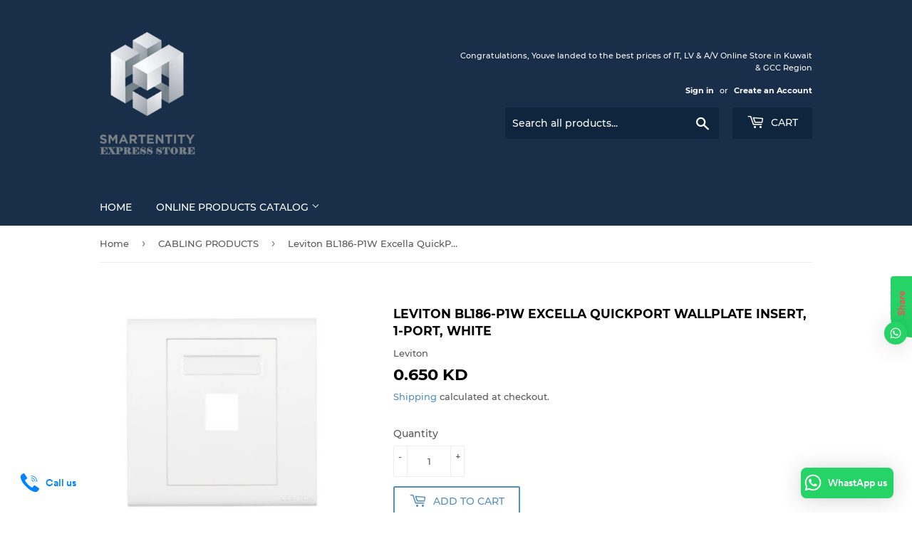

--- FILE ---
content_type: text/html; charset=utf-8
request_url: https://www.buyitlv.com/collections/cabling-products/products/leviton-bl186-p1w-excella-quickport-wallplate-insert-1-port-white
body_size: 17250
content:
<!doctype html>
<html class="no-touch no-js">
<head>
  <script>(function(H){H.className=H.className.replace(/\bno-js\b/,'js')})(document.documentElement)</script>
  <!-- Basic page needs ================================================== -->
  <meta charset="utf-8">
  <meta http-equiv="X-UA-Compatible" content="IE=edge,chrome=1">

  
  <link rel="shortcut icon" href="//www.buyitlv.com/cdn/shop/files/SESmallLogoBigTitle_32x32.png?v=1613551654" type="image/png" />
  

  <!-- Title and description ================================================== -->

<!-- "snippets/SEOManager.liquid" was not rendered, the associated app was uninstalled -->

  <!-- Product meta ================================================== -->
  <!-- /snippets/social-meta-tags.liquid -->




<meta property="og:site_name" content="SMARTENTITY - EXPRESS STORE">
<meta property="og:url" content="https://www.buyitlv.com/products/leviton-bl186-p1w-excella-quickport-wallplate-insert-1-port-white">
<meta property="og:title" content="Leviton BL186-P1W Excella QuickPort Wallplate Insert, 1-Port, White">
<meta property="og:type" content="product">
<meta property="og:description" content="Leviton BL186-P1W Excella QuickPort Wallplate Insert, 1-Port, White">

  <meta property="og:price:amount" content="0.65">
  <meta property="og:price:currency" content="KWD">

<meta property="og:image" content="http://www.buyitlv.com/cdn/shop/products/l28_1200x1200.png?v=1595339065">
<meta property="og:image:secure_url" content="https://www.buyitlv.com/cdn/shop/products/l28_1200x1200.png?v=1595339065">


  <meta name="twitter:site" content="@smartentityme">

<meta name="twitter:card" content="summary_large_image">
<meta name="twitter:title" content="Leviton BL186-P1W Excella QuickPort Wallplate Insert, 1-Port, White">
<meta name="twitter:description" content="Leviton BL186-P1W Excella QuickPort Wallplate Insert, 1-Port, White">


  <!-- Helpers ================================================== -->
  <link rel="canonical" href="https://www.buyitlv.com/products/leviton-bl186-p1w-excella-quickport-wallplate-insert-1-port-white">
  <meta name="viewport" content="width=device-width,initial-scale=1">

  <!-- CSS ================================================== -->
  <link href="//www.buyitlv.com/cdn/shop/t/3/assets/theme.scss.css?v=62441157875825568931674779801" rel="stylesheet" type="text/css" media="all" />

  <!-- Header hook for plugins ================================================== -->
  <script>window.performance && window.performance.mark && window.performance.mark('shopify.content_for_header.start');</script><meta name="google-site-verification" content="Cpf4gCwZw1CYqJDEadr56MjK4jJyBI_sAaoGGfmurcQ">
<meta id="shopify-digital-wallet" name="shopify-digital-wallet" content="/8351547439/digital_wallets/dialog">
<link rel="alternate" type="application/json+oembed" href="https://www.buyitlv.com/products/leviton-bl186-p1w-excella-quickport-wallplate-insert-1-port-white.oembed">
<script async="async" src="/checkouts/internal/preloads.js?locale=en-KW"></script>
<script id="shopify-features" type="application/json">{"accessToken":"34dc4c72282e0c1ba981744083a5c6f9","betas":["rich-media-storefront-analytics"],"domain":"www.buyitlv.com","predictiveSearch":true,"shopId":8351547439,"locale":"en"}</script>
<script>var Shopify = Shopify || {};
Shopify.shop = "smart-entity-telecommunication-system-and-material-co-wll.myshopify.com";
Shopify.locale = "en";
Shopify.currency = {"active":"KWD","rate":"1.0"};
Shopify.country = "KW";
Shopify.theme = {"name":"Supply","id":80384950319,"schema_name":"Supply","schema_version":"8.9.13","theme_store_id":679,"role":"main"};
Shopify.theme.handle = "null";
Shopify.theme.style = {"id":null,"handle":null};
Shopify.cdnHost = "www.buyitlv.com/cdn";
Shopify.routes = Shopify.routes || {};
Shopify.routes.root = "/";</script>
<script type="module">!function(o){(o.Shopify=o.Shopify||{}).modules=!0}(window);</script>
<script>!function(o){function n(){var o=[];function n(){o.push(Array.prototype.slice.apply(arguments))}return n.q=o,n}var t=o.Shopify=o.Shopify||{};t.loadFeatures=n(),t.autoloadFeatures=n()}(window);</script>
<script id="shop-js-analytics" type="application/json">{"pageType":"product"}</script>
<script defer="defer" async type="module" src="//www.buyitlv.com/cdn/shopifycloud/shop-js/modules/v2/client.init-shop-cart-sync_BT-GjEfc.en.esm.js"></script>
<script defer="defer" async type="module" src="//www.buyitlv.com/cdn/shopifycloud/shop-js/modules/v2/chunk.common_D58fp_Oc.esm.js"></script>
<script defer="defer" async type="module" src="//www.buyitlv.com/cdn/shopifycloud/shop-js/modules/v2/chunk.modal_xMitdFEc.esm.js"></script>
<script type="module">
  await import("//www.buyitlv.com/cdn/shopifycloud/shop-js/modules/v2/client.init-shop-cart-sync_BT-GjEfc.en.esm.js");
await import("//www.buyitlv.com/cdn/shopifycloud/shop-js/modules/v2/chunk.common_D58fp_Oc.esm.js");
await import("//www.buyitlv.com/cdn/shopifycloud/shop-js/modules/v2/chunk.modal_xMitdFEc.esm.js");

  window.Shopify.SignInWithShop?.initShopCartSync?.({"fedCMEnabled":true,"windoidEnabled":true});

</script>
<script>(function() {
  var isLoaded = false;
  function asyncLoad() {
    if (isLoaded) return;
    isLoaded = true;
    var urls = ["https:\/\/cdn.shopify.com\/s\/files\/1\/0083\/5154\/7439\/t\/3\/assets\/clever_adwords_global_tag.js?shop=smart-entity-telecommunication-system-and-material-co-wll.myshopify.com","https:\/\/cdn.shopify.com\/s\/files\/1\/0033\/3538\/9233\/files\/23unefreedfsfs_1461425b-f0da-4c8b-be59-ee94af620f33.js?v=1594412416\u0026shop=smart-entity-telecommunication-system-and-material-co-wll.myshopify.com"];
    for (var i = 0; i < urls.length; i++) {
      var s = document.createElement('script');
      s.type = 'text/javascript';
      s.async = true;
      s.src = urls[i];
      var x = document.getElementsByTagName('script')[0];
      x.parentNode.insertBefore(s, x);
    }
  };
  if(window.attachEvent) {
    window.attachEvent('onload', asyncLoad);
  } else {
    window.addEventListener('load', asyncLoad, false);
  }
})();</script>
<script id="__st">var __st={"a":8351547439,"offset":10800,"reqid":"dc0fab24-1f78-4045-a61c-e580399ae17f-1769187504","pageurl":"www.buyitlv.com\/collections\/cabling-products\/products\/leviton-bl186-p1w-excella-quickport-wallplate-insert-1-port-white","u":"73ed17dca748","p":"product","rtyp":"product","rid":4688707092527};</script>
<script>window.ShopifyPaypalV4VisibilityTracking = true;</script>
<script id="captcha-bootstrap">!function(){'use strict';const t='contact',e='account',n='new_comment',o=[[t,t],['blogs',n],['comments',n],[t,'customer']],c=[[e,'customer_login'],[e,'guest_login'],[e,'recover_customer_password'],[e,'create_customer']],r=t=>t.map((([t,e])=>`form[action*='/${t}']:not([data-nocaptcha='true']) input[name='form_type'][value='${e}']`)).join(','),a=t=>()=>t?[...document.querySelectorAll(t)].map((t=>t.form)):[];function s(){const t=[...o],e=r(t);return a(e)}const i='password',u='form_key',d=['recaptcha-v3-token','g-recaptcha-response','h-captcha-response',i],f=()=>{try{return window.sessionStorage}catch{return}},m='__shopify_v',_=t=>t.elements[u];function p(t,e,n=!1){try{const o=window.sessionStorage,c=JSON.parse(o.getItem(e)),{data:r}=function(t){const{data:e,action:n}=t;return t[m]||n?{data:e,action:n}:{data:t,action:n}}(c);for(const[e,n]of Object.entries(r))t.elements[e]&&(t.elements[e].value=n);n&&o.removeItem(e)}catch(o){console.error('form repopulation failed',{error:o})}}const l='form_type',E='cptcha';function T(t){t.dataset[E]=!0}const w=window,h=w.document,L='Shopify',v='ce_forms',y='captcha';let A=!1;((t,e)=>{const n=(g='f06e6c50-85a8-45c8-87d0-21a2b65856fe',I='https://cdn.shopify.com/shopifycloud/storefront-forms-hcaptcha/ce_storefront_forms_captcha_hcaptcha.v1.5.2.iife.js',D={infoText:'Protected by hCaptcha',privacyText:'Privacy',termsText:'Terms'},(t,e,n)=>{const o=w[L][v],c=o.bindForm;if(c)return c(t,g,e,D).then(n);var r;o.q.push([[t,g,e,D],n]),r=I,A||(h.body.append(Object.assign(h.createElement('script'),{id:'captcha-provider',async:!0,src:r})),A=!0)});var g,I,D;w[L]=w[L]||{},w[L][v]=w[L][v]||{},w[L][v].q=[],w[L][y]=w[L][y]||{},w[L][y].protect=function(t,e){n(t,void 0,e),T(t)},Object.freeze(w[L][y]),function(t,e,n,w,h,L){const[v,y,A,g]=function(t,e,n){const i=e?o:[],u=t?c:[],d=[...i,...u],f=r(d),m=r(i),_=r(d.filter((([t,e])=>n.includes(e))));return[a(f),a(m),a(_),s()]}(w,h,L),I=t=>{const e=t.target;return e instanceof HTMLFormElement?e:e&&e.form},D=t=>v().includes(t);t.addEventListener('submit',(t=>{const e=I(t);if(!e)return;const n=D(e)&&!e.dataset.hcaptchaBound&&!e.dataset.recaptchaBound,o=_(e),c=g().includes(e)&&(!o||!o.value);(n||c)&&t.preventDefault(),c&&!n&&(function(t){try{if(!f())return;!function(t){const e=f();if(!e)return;const n=_(t);if(!n)return;const o=n.value;o&&e.removeItem(o)}(t);const e=Array.from(Array(32),(()=>Math.random().toString(36)[2])).join('');!function(t,e){_(t)||t.append(Object.assign(document.createElement('input'),{type:'hidden',name:u})),t.elements[u].value=e}(t,e),function(t,e){const n=f();if(!n)return;const o=[...t.querySelectorAll(`input[type='${i}']`)].map((({name:t})=>t)),c=[...d,...o],r={};for(const[a,s]of new FormData(t).entries())c.includes(a)||(r[a]=s);n.setItem(e,JSON.stringify({[m]:1,action:t.action,data:r}))}(t,e)}catch(e){console.error('failed to persist form',e)}}(e),e.submit())}));const S=(t,e)=>{t&&!t.dataset[E]&&(n(t,e.some((e=>e===t))),T(t))};for(const o of['focusin','change'])t.addEventListener(o,(t=>{const e=I(t);D(e)&&S(e,y())}));const B=e.get('form_key'),M=e.get(l),P=B&&M;t.addEventListener('DOMContentLoaded',(()=>{const t=y();if(P)for(const e of t)e.elements[l].value===M&&p(e,B);[...new Set([...A(),...v().filter((t=>'true'===t.dataset.shopifyCaptcha))])].forEach((e=>S(e,t)))}))}(h,new URLSearchParams(w.location.search),n,t,e,['guest_login'])})(!0,!0)}();</script>
<script integrity="sha256-4kQ18oKyAcykRKYeNunJcIwy7WH5gtpwJnB7kiuLZ1E=" data-source-attribution="shopify.loadfeatures" defer="defer" src="//www.buyitlv.com/cdn/shopifycloud/storefront/assets/storefront/load_feature-a0a9edcb.js" crossorigin="anonymous"></script>
<script data-source-attribution="shopify.dynamic_checkout.dynamic.init">var Shopify=Shopify||{};Shopify.PaymentButton=Shopify.PaymentButton||{isStorefrontPortableWallets:!0,init:function(){window.Shopify.PaymentButton.init=function(){};var t=document.createElement("script");t.src="https://www.buyitlv.com/cdn/shopifycloud/portable-wallets/latest/portable-wallets.en.js",t.type="module",document.head.appendChild(t)}};
</script>
<script data-source-attribution="shopify.dynamic_checkout.buyer_consent">
  function portableWalletsHideBuyerConsent(e){var t=document.getElementById("shopify-buyer-consent"),n=document.getElementById("shopify-subscription-policy-button");t&&n&&(t.classList.add("hidden"),t.setAttribute("aria-hidden","true"),n.removeEventListener("click",e))}function portableWalletsShowBuyerConsent(e){var t=document.getElementById("shopify-buyer-consent"),n=document.getElementById("shopify-subscription-policy-button");t&&n&&(t.classList.remove("hidden"),t.removeAttribute("aria-hidden"),n.addEventListener("click",e))}window.Shopify?.PaymentButton&&(window.Shopify.PaymentButton.hideBuyerConsent=portableWalletsHideBuyerConsent,window.Shopify.PaymentButton.showBuyerConsent=portableWalletsShowBuyerConsent);
</script>
<script>
  function portableWalletsCleanup(e){e&&e.src&&console.error("Failed to load portable wallets script "+e.src);var t=document.querySelectorAll("shopify-accelerated-checkout .shopify-payment-button__skeleton, shopify-accelerated-checkout-cart .wallet-cart-button__skeleton"),e=document.getElementById("shopify-buyer-consent");for(let e=0;e<t.length;e++)t[e].remove();e&&e.remove()}function portableWalletsNotLoadedAsModule(e){e instanceof ErrorEvent&&"string"==typeof e.message&&e.message.includes("import.meta")&&"string"==typeof e.filename&&e.filename.includes("portable-wallets")&&(window.removeEventListener("error",portableWalletsNotLoadedAsModule),window.Shopify.PaymentButton.failedToLoad=e,"loading"===document.readyState?document.addEventListener("DOMContentLoaded",window.Shopify.PaymentButton.init):window.Shopify.PaymentButton.init())}window.addEventListener("error",portableWalletsNotLoadedAsModule);
</script>

<script type="module" src="https://www.buyitlv.com/cdn/shopifycloud/portable-wallets/latest/portable-wallets.en.js" onError="portableWalletsCleanup(this)" crossorigin="anonymous"></script>
<script nomodule>
  document.addEventListener("DOMContentLoaded", portableWalletsCleanup);
</script>

<link id="shopify-accelerated-checkout-styles" rel="stylesheet" media="screen" href="https://www.buyitlv.com/cdn/shopifycloud/portable-wallets/latest/accelerated-checkout-backwards-compat.css" crossorigin="anonymous">
<style id="shopify-accelerated-checkout-cart">
        #shopify-buyer-consent {
  margin-top: 1em;
  display: inline-block;
  width: 100%;
}

#shopify-buyer-consent.hidden {
  display: none;
}

#shopify-subscription-policy-button {
  background: none;
  border: none;
  padding: 0;
  text-decoration: underline;
  font-size: inherit;
  cursor: pointer;
}

#shopify-subscription-policy-button::before {
  box-shadow: none;
}

      </style>

<script>window.performance && window.performance.mark && window.performance.mark('shopify.content_for_header.end');</script>

  
  

  <script src="//www.buyitlv.com/cdn/shop/t/3/assets/jquery-2.2.3.min.js?v=58211863146907186831579590977" type="text/javascript"></script>

  <script src="//www.buyitlv.com/cdn/shop/t/3/assets/lazysizes.min.js?v=8147953233334221341579590978" async="async"></script>
  <script src="//www.buyitlv.com/cdn/shop/t/3/assets/vendor.js?v=106177282645720727331579590980" defer="defer"></script>
  <script src="//www.buyitlv.com/cdn/shop/t/3/assets/theme.js?v=173476623164101215131593338528" defer="defer"></script>


<link href="https://monorail-edge.shopifysvc.com" rel="dns-prefetch">
<script>(function(){if ("sendBeacon" in navigator && "performance" in window) {try {var session_token_from_headers = performance.getEntriesByType('navigation')[0].serverTiming.find(x => x.name == '_s').description;} catch {var session_token_from_headers = undefined;}var session_cookie_matches = document.cookie.match(/_shopify_s=([^;]*)/);var session_token_from_cookie = session_cookie_matches && session_cookie_matches.length === 2 ? session_cookie_matches[1] : "";var session_token = session_token_from_headers || session_token_from_cookie || "";function handle_abandonment_event(e) {var entries = performance.getEntries().filter(function(entry) {return /monorail-edge.shopifysvc.com/.test(entry.name);});if (!window.abandonment_tracked && entries.length === 0) {window.abandonment_tracked = true;var currentMs = Date.now();var navigation_start = performance.timing.navigationStart;var payload = {shop_id: 8351547439,url: window.location.href,navigation_start,duration: currentMs - navigation_start,session_token,page_type: "product"};window.navigator.sendBeacon("https://monorail-edge.shopifysvc.com/v1/produce", JSON.stringify({schema_id: "online_store_buyer_site_abandonment/1.1",payload: payload,metadata: {event_created_at_ms: currentMs,event_sent_at_ms: currentMs}}));}}window.addEventListener('pagehide', handle_abandonment_event);}}());</script>
<script id="web-pixels-manager-setup">(function e(e,d,r,n,o){if(void 0===o&&(o={}),!Boolean(null===(a=null===(i=window.Shopify)||void 0===i?void 0:i.analytics)||void 0===a?void 0:a.replayQueue)){var i,a;window.Shopify=window.Shopify||{};var t=window.Shopify;t.analytics=t.analytics||{};var s=t.analytics;s.replayQueue=[],s.publish=function(e,d,r){return s.replayQueue.push([e,d,r]),!0};try{self.performance.mark("wpm:start")}catch(e){}var l=function(){var e={modern:/Edge?\/(1{2}[4-9]|1[2-9]\d|[2-9]\d{2}|\d{4,})\.\d+(\.\d+|)|Firefox\/(1{2}[4-9]|1[2-9]\d|[2-9]\d{2}|\d{4,})\.\d+(\.\d+|)|Chrom(ium|e)\/(9{2}|\d{3,})\.\d+(\.\d+|)|(Maci|X1{2}).+ Version\/(15\.\d+|(1[6-9]|[2-9]\d|\d{3,})\.\d+)([,.]\d+|)( \(\w+\)|)( Mobile\/\w+|) Safari\/|Chrome.+OPR\/(9{2}|\d{3,})\.\d+\.\d+|(CPU[ +]OS|iPhone[ +]OS|CPU[ +]iPhone|CPU IPhone OS|CPU iPad OS)[ +]+(15[._]\d+|(1[6-9]|[2-9]\d|\d{3,})[._]\d+)([._]\d+|)|Android:?[ /-](13[3-9]|1[4-9]\d|[2-9]\d{2}|\d{4,})(\.\d+|)(\.\d+|)|Android.+Firefox\/(13[5-9]|1[4-9]\d|[2-9]\d{2}|\d{4,})\.\d+(\.\d+|)|Android.+Chrom(ium|e)\/(13[3-9]|1[4-9]\d|[2-9]\d{2}|\d{4,})\.\d+(\.\d+|)|SamsungBrowser\/([2-9]\d|\d{3,})\.\d+/,legacy:/Edge?\/(1[6-9]|[2-9]\d|\d{3,})\.\d+(\.\d+|)|Firefox\/(5[4-9]|[6-9]\d|\d{3,})\.\d+(\.\d+|)|Chrom(ium|e)\/(5[1-9]|[6-9]\d|\d{3,})\.\d+(\.\d+|)([\d.]+$|.*Safari\/(?![\d.]+ Edge\/[\d.]+$))|(Maci|X1{2}).+ Version\/(10\.\d+|(1[1-9]|[2-9]\d|\d{3,})\.\d+)([,.]\d+|)( \(\w+\)|)( Mobile\/\w+|) Safari\/|Chrome.+OPR\/(3[89]|[4-9]\d|\d{3,})\.\d+\.\d+|(CPU[ +]OS|iPhone[ +]OS|CPU[ +]iPhone|CPU IPhone OS|CPU iPad OS)[ +]+(10[._]\d+|(1[1-9]|[2-9]\d|\d{3,})[._]\d+)([._]\d+|)|Android:?[ /-](13[3-9]|1[4-9]\d|[2-9]\d{2}|\d{4,})(\.\d+|)(\.\d+|)|Mobile Safari.+OPR\/([89]\d|\d{3,})\.\d+\.\d+|Android.+Firefox\/(13[5-9]|1[4-9]\d|[2-9]\d{2}|\d{4,})\.\d+(\.\d+|)|Android.+Chrom(ium|e)\/(13[3-9]|1[4-9]\d|[2-9]\d{2}|\d{4,})\.\d+(\.\d+|)|Android.+(UC? ?Browser|UCWEB|U3)[ /]?(15\.([5-9]|\d{2,})|(1[6-9]|[2-9]\d|\d{3,})\.\d+)\.\d+|SamsungBrowser\/(5\.\d+|([6-9]|\d{2,})\.\d+)|Android.+MQ{2}Browser\/(14(\.(9|\d{2,})|)|(1[5-9]|[2-9]\d|\d{3,})(\.\d+|))(\.\d+|)|K[Aa][Ii]OS\/(3\.\d+|([4-9]|\d{2,})\.\d+)(\.\d+|)/},d=e.modern,r=e.legacy,n=navigator.userAgent;return n.match(d)?"modern":n.match(r)?"legacy":"unknown"}(),u="modern"===l?"modern":"legacy",c=(null!=n?n:{modern:"",legacy:""})[u],f=function(e){return[e.baseUrl,"/wpm","/b",e.hashVersion,"modern"===e.buildTarget?"m":"l",".js"].join("")}({baseUrl:d,hashVersion:r,buildTarget:u}),m=function(e){var d=e.version,r=e.bundleTarget,n=e.surface,o=e.pageUrl,i=e.monorailEndpoint;return{emit:function(e){var a=e.status,t=e.errorMsg,s=(new Date).getTime(),l=JSON.stringify({metadata:{event_sent_at_ms:s},events:[{schema_id:"web_pixels_manager_load/3.1",payload:{version:d,bundle_target:r,page_url:o,status:a,surface:n,error_msg:t},metadata:{event_created_at_ms:s}}]});if(!i)return console&&console.warn&&console.warn("[Web Pixels Manager] No Monorail endpoint provided, skipping logging."),!1;try{return self.navigator.sendBeacon.bind(self.navigator)(i,l)}catch(e){}var u=new XMLHttpRequest;try{return u.open("POST",i,!0),u.setRequestHeader("Content-Type","text/plain"),u.send(l),!0}catch(e){return console&&console.warn&&console.warn("[Web Pixels Manager] Got an unhandled error while logging to Monorail."),!1}}}}({version:r,bundleTarget:l,surface:e.surface,pageUrl:self.location.href,monorailEndpoint:e.monorailEndpoint});try{o.browserTarget=l,function(e){var d=e.src,r=e.async,n=void 0===r||r,o=e.onload,i=e.onerror,a=e.sri,t=e.scriptDataAttributes,s=void 0===t?{}:t,l=document.createElement("script"),u=document.querySelector("head"),c=document.querySelector("body");if(l.async=n,l.src=d,a&&(l.integrity=a,l.crossOrigin="anonymous"),s)for(var f in s)if(Object.prototype.hasOwnProperty.call(s,f))try{l.dataset[f]=s[f]}catch(e){}if(o&&l.addEventListener("load",o),i&&l.addEventListener("error",i),u)u.appendChild(l);else{if(!c)throw new Error("Did not find a head or body element to append the script");c.appendChild(l)}}({src:f,async:!0,onload:function(){if(!function(){var e,d;return Boolean(null===(d=null===(e=window.Shopify)||void 0===e?void 0:e.analytics)||void 0===d?void 0:d.initialized)}()){var d=window.webPixelsManager.init(e)||void 0;if(d){var r=window.Shopify.analytics;r.replayQueue.forEach((function(e){var r=e[0],n=e[1],o=e[2];d.publishCustomEvent(r,n,o)})),r.replayQueue=[],r.publish=d.publishCustomEvent,r.visitor=d.visitor,r.initialized=!0}}},onerror:function(){return m.emit({status:"failed",errorMsg:"".concat(f," has failed to load")})},sri:function(e){var d=/^sha384-[A-Za-z0-9+/=]+$/;return"string"==typeof e&&d.test(e)}(c)?c:"",scriptDataAttributes:o}),m.emit({status:"loading"})}catch(e){m.emit({status:"failed",errorMsg:(null==e?void 0:e.message)||"Unknown error"})}}})({shopId: 8351547439,storefrontBaseUrl: "https://www.buyitlv.com",extensionsBaseUrl: "https://extensions.shopifycdn.com/cdn/shopifycloud/web-pixels-manager",monorailEndpoint: "https://monorail-edge.shopifysvc.com/unstable/produce_batch",surface: "storefront-renderer",enabledBetaFlags: ["2dca8a86"],webPixelsConfigList: [{"id":"432111663","configuration":"{\"config\":\"{\\\"pixel_id\\\":\\\"AW-668392430\\\",\\\"target_country\\\":\\\"KW\\\",\\\"gtag_events\\\":[{\\\"type\\\":\\\"search\\\",\\\"action_label\\\":\\\"AW-668392430\\\/H4saCNKX0tMBEO63274C\\\"},{\\\"type\\\":\\\"begin_checkout\\\",\\\"action_label\\\":\\\"AW-668392430\\\/zeBcCKqQ0tMBEO63274C\\\"},{\\\"type\\\":\\\"view_item\\\",\\\"action_label\\\":[\\\"AW-668392430\\\/tMB9CKSQ0tMBEO63274C\\\",\\\"MC-96LSRCWLES\\\"]},{\\\"type\\\":\\\"purchase\\\",\\\"action_label\\\":[\\\"AW-668392430\\\/OBt0CKGQ0tMBEO63274C\\\",\\\"MC-96LSRCWLES\\\"]},{\\\"type\\\":\\\"page_view\\\",\\\"action_label\\\":[\\\"AW-668392430\\\/ch0mCJ6Q0tMBEO63274C\\\",\\\"MC-96LSRCWLES\\\"]},{\\\"type\\\":\\\"add_payment_info\\\",\\\"action_label\\\":\\\"AW-668392430\\\/jShwCNWX0tMBEO63274C\\\"},{\\\"type\\\":\\\"add_to_cart\\\",\\\"action_label\\\":\\\"AW-668392430\\\/axbMCKeQ0tMBEO63274C\\\"}],\\\"enable_monitoring_mode\\\":false}\"}","eventPayloadVersion":"v1","runtimeContext":"OPEN","scriptVersion":"b2a88bafab3e21179ed38636efcd8a93","type":"APP","apiClientId":1780363,"privacyPurposes":[],"dataSharingAdjustments":{"protectedCustomerApprovalScopes":["read_customer_address","read_customer_email","read_customer_name","read_customer_personal_data","read_customer_phone"]}},{"id":"151453743","configuration":"{\"pixel_id\":\"709772226476378\",\"pixel_type\":\"facebook_pixel\",\"metaapp_system_user_token\":\"-\"}","eventPayloadVersion":"v1","runtimeContext":"OPEN","scriptVersion":"ca16bc87fe92b6042fbaa3acc2fbdaa6","type":"APP","apiClientId":2329312,"privacyPurposes":["ANALYTICS","MARKETING","SALE_OF_DATA"],"dataSharingAdjustments":{"protectedCustomerApprovalScopes":["read_customer_address","read_customer_email","read_customer_name","read_customer_personal_data","read_customer_phone"]}},{"id":"88997935","eventPayloadVersion":"v1","runtimeContext":"LAX","scriptVersion":"1","type":"CUSTOM","privacyPurposes":["ANALYTICS"],"name":"Google Analytics tag (migrated)"},{"id":"shopify-app-pixel","configuration":"{}","eventPayloadVersion":"v1","runtimeContext":"STRICT","scriptVersion":"0450","apiClientId":"shopify-pixel","type":"APP","privacyPurposes":["ANALYTICS","MARKETING"]},{"id":"shopify-custom-pixel","eventPayloadVersion":"v1","runtimeContext":"LAX","scriptVersion":"0450","apiClientId":"shopify-pixel","type":"CUSTOM","privacyPurposes":["ANALYTICS","MARKETING"]}],isMerchantRequest: false,initData: {"shop":{"name":"SMARTENTITY - EXPRESS STORE","paymentSettings":{"currencyCode":"KWD"},"myshopifyDomain":"smart-entity-telecommunication-system-and-material-co-wll.myshopify.com","countryCode":"KW","storefrontUrl":"https:\/\/www.buyitlv.com"},"customer":null,"cart":null,"checkout":null,"productVariants":[{"price":{"amount":0.65,"currencyCode":"KWD"},"product":{"title":"Leviton BL186-P1W Excella QuickPort Wallplate Insert, 1-Port, White","vendor":"Leviton","id":"4688707092527","untranslatedTitle":"Leviton BL186-P1W Excella QuickPort Wallplate Insert, 1-Port, White","url":"\/products\/leviton-bl186-p1w-excella-quickport-wallplate-insert-1-port-white","type":""},"id":"32459843141679","image":{"src":"\/\/www.buyitlv.com\/cdn\/shop\/products\/l28.png?v=1595339065"},"sku":"","title":"Default Title","untranslatedTitle":"Default Title"}],"purchasingCompany":null},},"https://www.buyitlv.com/cdn","fcfee988w5aeb613cpc8e4bc33m6693e112",{"modern":"","legacy":""},{"shopId":"8351547439","storefrontBaseUrl":"https:\/\/www.buyitlv.com","extensionBaseUrl":"https:\/\/extensions.shopifycdn.com\/cdn\/shopifycloud\/web-pixels-manager","surface":"storefront-renderer","enabledBetaFlags":"[\"2dca8a86\"]","isMerchantRequest":"false","hashVersion":"fcfee988w5aeb613cpc8e4bc33m6693e112","publish":"custom","events":"[[\"page_viewed\",{}],[\"product_viewed\",{\"productVariant\":{\"price\":{\"amount\":0.65,\"currencyCode\":\"KWD\"},\"product\":{\"title\":\"Leviton BL186-P1W Excella QuickPort Wallplate Insert, 1-Port, White\",\"vendor\":\"Leviton\",\"id\":\"4688707092527\",\"untranslatedTitle\":\"Leviton BL186-P1W Excella QuickPort Wallplate Insert, 1-Port, White\",\"url\":\"\/products\/leviton-bl186-p1w-excella-quickport-wallplate-insert-1-port-white\",\"type\":\"\"},\"id\":\"32459843141679\",\"image\":{\"src\":\"\/\/www.buyitlv.com\/cdn\/shop\/products\/l28.png?v=1595339065\"},\"sku\":\"\",\"title\":\"Default Title\",\"untranslatedTitle\":\"Default Title\"}}]]"});</script><script>
  window.ShopifyAnalytics = window.ShopifyAnalytics || {};
  window.ShopifyAnalytics.meta = window.ShopifyAnalytics.meta || {};
  window.ShopifyAnalytics.meta.currency = 'KWD';
  var meta = {"product":{"id":4688707092527,"gid":"gid:\/\/shopify\/Product\/4688707092527","vendor":"Leviton","type":"","handle":"leviton-bl186-p1w-excella-quickport-wallplate-insert-1-port-white","variants":[{"id":32459843141679,"price":65,"name":"Leviton BL186-P1W Excella QuickPort Wallplate Insert, 1-Port, White","public_title":null,"sku":""}],"remote":false},"page":{"pageType":"product","resourceType":"product","resourceId":4688707092527,"requestId":"dc0fab24-1f78-4045-a61c-e580399ae17f-1769187504"}};
  for (var attr in meta) {
    window.ShopifyAnalytics.meta[attr] = meta[attr];
  }
</script>
<script class="analytics">
  (function () {
    var customDocumentWrite = function(content) {
      var jquery = null;

      if (window.jQuery) {
        jquery = window.jQuery;
      } else if (window.Checkout && window.Checkout.$) {
        jquery = window.Checkout.$;
      }

      if (jquery) {
        jquery('body').append(content);
      }
    };

    var hasLoggedConversion = function(token) {
      if (token) {
        return document.cookie.indexOf('loggedConversion=' + token) !== -1;
      }
      return false;
    }

    var setCookieIfConversion = function(token) {
      if (token) {
        var twoMonthsFromNow = new Date(Date.now());
        twoMonthsFromNow.setMonth(twoMonthsFromNow.getMonth() + 2);

        document.cookie = 'loggedConversion=' + token + '; expires=' + twoMonthsFromNow;
      }
    }

    var trekkie = window.ShopifyAnalytics.lib = window.trekkie = window.trekkie || [];
    if (trekkie.integrations) {
      return;
    }
    trekkie.methods = [
      'identify',
      'page',
      'ready',
      'track',
      'trackForm',
      'trackLink'
    ];
    trekkie.factory = function(method) {
      return function() {
        var args = Array.prototype.slice.call(arguments);
        args.unshift(method);
        trekkie.push(args);
        return trekkie;
      };
    };
    for (var i = 0; i < trekkie.methods.length; i++) {
      var key = trekkie.methods[i];
      trekkie[key] = trekkie.factory(key);
    }
    trekkie.load = function(config) {
      trekkie.config = config || {};
      trekkie.config.initialDocumentCookie = document.cookie;
      var first = document.getElementsByTagName('script')[0];
      var script = document.createElement('script');
      script.type = 'text/javascript';
      script.onerror = function(e) {
        var scriptFallback = document.createElement('script');
        scriptFallback.type = 'text/javascript';
        scriptFallback.onerror = function(error) {
                var Monorail = {
      produce: function produce(monorailDomain, schemaId, payload) {
        var currentMs = new Date().getTime();
        var event = {
          schema_id: schemaId,
          payload: payload,
          metadata: {
            event_created_at_ms: currentMs,
            event_sent_at_ms: currentMs
          }
        };
        return Monorail.sendRequest("https://" + monorailDomain + "/v1/produce", JSON.stringify(event));
      },
      sendRequest: function sendRequest(endpointUrl, payload) {
        // Try the sendBeacon API
        if (window && window.navigator && typeof window.navigator.sendBeacon === 'function' && typeof window.Blob === 'function' && !Monorail.isIos12()) {
          var blobData = new window.Blob([payload], {
            type: 'text/plain'
          });

          if (window.navigator.sendBeacon(endpointUrl, blobData)) {
            return true;
          } // sendBeacon was not successful

        } // XHR beacon

        var xhr = new XMLHttpRequest();

        try {
          xhr.open('POST', endpointUrl);
          xhr.setRequestHeader('Content-Type', 'text/plain');
          xhr.send(payload);
        } catch (e) {
          console.log(e);
        }

        return false;
      },
      isIos12: function isIos12() {
        return window.navigator.userAgent.lastIndexOf('iPhone; CPU iPhone OS 12_') !== -1 || window.navigator.userAgent.lastIndexOf('iPad; CPU OS 12_') !== -1;
      }
    };
    Monorail.produce('monorail-edge.shopifysvc.com',
      'trekkie_storefront_load_errors/1.1',
      {shop_id: 8351547439,
      theme_id: 80384950319,
      app_name: "storefront",
      context_url: window.location.href,
      source_url: "//www.buyitlv.com/cdn/s/trekkie.storefront.8d95595f799fbf7e1d32231b9a28fd43b70c67d3.min.js"});

        };
        scriptFallback.async = true;
        scriptFallback.src = '//www.buyitlv.com/cdn/s/trekkie.storefront.8d95595f799fbf7e1d32231b9a28fd43b70c67d3.min.js';
        first.parentNode.insertBefore(scriptFallback, first);
      };
      script.async = true;
      script.src = '//www.buyitlv.com/cdn/s/trekkie.storefront.8d95595f799fbf7e1d32231b9a28fd43b70c67d3.min.js';
      first.parentNode.insertBefore(script, first);
    };
    trekkie.load(
      {"Trekkie":{"appName":"storefront","development":false,"defaultAttributes":{"shopId":8351547439,"isMerchantRequest":null,"themeId":80384950319,"themeCityHash":"18002631897563895462","contentLanguage":"en","currency":"KWD","eventMetadataId":"dffb1b15-3e63-4913-819e-07270dfd75c0"},"isServerSideCookieWritingEnabled":true,"monorailRegion":"shop_domain","enabledBetaFlags":["65f19447"]},"Session Attribution":{},"S2S":{"facebookCapiEnabled":true,"source":"trekkie-storefront-renderer","apiClientId":580111}}
    );

    var loaded = false;
    trekkie.ready(function() {
      if (loaded) return;
      loaded = true;

      window.ShopifyAnalytics.lib = window.trekkie;

      var originalDocumentWrite = document.write;
      document.write = customDocumentWrite;
      try { window.ShopifyAnalytics.merchantGoogleAnalytics.call(this); } catch(error) {};
      document.write = originalDocumentWrite;

      window.ShopifyAnalytics.lib.page(null,{"pageType":"product","resourceType":"product","resourceId":4688707092527,"requestId":"dc0fab24-1f78-4045-a61c-e580399ae17f-1769187504","shopifyEmitted":true});

      var match = window.location.pathname.match(/checkouts\/(.+)\/(thank_you|post_purchase)/)
      var token = match? match[1]: undefined;
      if (!hasLoggedConversion(token)) {
        setCookieIfConversion(token);
        window.ShopifyAnalytics.lib.track("Viewed Product",{"currency":"KWD","variantId":32459843141679,"productId":4688707092527,"productGid":"gid:\/\/shopify\/Product\/4688707092527","name":"Leviton BL186-P1W Excella QuickPort Wallplate Insert, 1-Port, White","price":"0.650","sku":"","brand":"Leviton","variant":null,"category":"","nonInteraction":true,"remote":false},undefined,undefined,{"shopifyEmitted":true});
      window.ShopifyAnalytics.lib.track("monorail:\/\/trekkie_storefront_viewed_product\/1.1",{"currency":"KWD","variantId":32459843141679,"productId":4688707092527,"productGid":"gid:\/\/shopify\/Product\/4688707092527","name":"Leviton BL186-P1W Excella QuickPort Wallplate Insert, 1-Port, White","price":"0.650","sku":"","brand":"Leviton","variant":null,"category":"","nonInteraction":true,"remote":false,"referer":"https:\/\/www.buyitlv.com\/collections\/cabling-products\/products\/leviton-bl186-p1w-excella-quickport-wallplate-insert-1-port-white"});
      }
    });


        var eventsListenerScript = document.createElement('script');
        eventsListenerScript.async = true;
        eventsListenerScript.src = "//www.buyitlv.com/cdn/shopifycloud/storefront/assets/shop_events_listener-3da45d37.js";
        document.getElementsByTagName('head')[0].appendChild(eventsListenerScript);

})();</script>
  <script>
  if (!window.ga || (window.ga && typeof window.ga !== 'function')) {
    window.ga = function ga() {
      (window.ga.q = window.ga.q || []).push(arguments);
      if (window.Shopify && window.Shopify.analytics && typeof window.Shopify.analytics.publish === 'function') {
        window.Shopify.analytics.publish("ga_stub_called", {}, {sendTo: "google_osp_migration"});
      }
      console.error("Shopify's Google Analytics stub called with:", Array.from(arguments), "\nSee https://help.shopify.com/manual/promoting-marketing/pixels/pixel-migration#google for more information.");
    };
    if (window.Shopify && window.Shopify.analytics && typeof window.Shopify.analytics.publish === 'function') {
      window.Shopify.analytics.publish("ga_stub_initialized", {}, {sendTo: "google_osp_migration"});
    }
  }
</script>
<script
  defer
  src="https://www.buyitlv.com/cdn/shopifycloud/perf-kit/shopify-perf-kit-3.0.4.min.js"
  data-application="storefront-renderer"
  data-shop-id="8351547439"
  data-render-region="gcp-us-central1"
  data-page-type="product"
  data-theme-instance-id="80384950319"
  data-theme-name="Supply"
  data-theme-version="8.9.13"
  data-monorail-region="shop_domain"
  data-resource-timing-sampling-rate="10"
  data-shs="true"
  data-shs-beacon="true"
  data-shs-export-with-fetch="true"
  data-shs-logs-sample-rate="1"
  data-shs-beacon-endpoint="https://www.buyitlv.com/api/collect"
></script>
</head>

<body id="leviton-bl186-p1w-excella-quickport-wallplate-insert-1-port-white" class="template-product">

  <div id="shopify-section-header" class="shopify-section header-section"><header class="site-header" role="banner" data-section-id="header" data-section-type="header-section">
  <div class="wrapper">

    <div class="grid--full">
      <div class="grid-item large--one-half">
        
          <div class="h1 header-logo" itemscope itemtype="http://schema.org/Organization">
        
          
          

          <a href="/" itemprop="url">
            <div class="lazyload__image-wrapper no-js header-logo__image" style="max-width:135px;">
              <div style="padding-top:129.2929292929293%;">
                <img class="lazyload js"
                  data-src="//www.buyitlv.com/cdn/shop/files/SESmallLogoBigTitle_{width}x.png?v=1613551654"
                  data-widths="[180, 360, 540, 720, 900, 1080, 1296, 1512, 1728, 2048]"
                  data-aspectratio="0.7734375"
                  data-sizes="auto"
                  alt="SMARTENTITY - EXPRESS STORE"
                  style="width:135px;">
              </div>
            </div>
            <noscript>
              
              <img src="//www.buyitlv.com/cdn/shop/files/SESmallLogoBigTitle_135x.png?v=1613551654"
                srcset="//www.buyitlv.com/cdn/shop/files/SESmallLogoBigTitle_135x.png?v=1613551654 1x, //www.buyitlv.com/cdn/shop/files/SESmallLogoBigTitle_135x@2x.png?v=1613551654 2x"
                alt="SMARTENTITY - EXPRESS STORE"
                itemprop="logo"
                style="max-width:135px;">
            </noscript>
          </a>
          
        
          </div>
        
      </div>

      <div class="grid-item large--one-half text-center large--text-right">
        
          <div class="site-header--text-links">
            
              

                <p>Congratulations, Youve landed to the best prices of IT, LV &amp; A/V Online Store in Kuwait &amp; GCC Region</p>

              
            

            
              <span class="site-header--meta-links medium-down--hide">
                
                  <a href="/account/login" id="customer_login_link">Sign in</a>
                  <span class="site-header--spacer">or</span>
                  <a href="/account/register" id="customer_register_link">Create an Account</a>
                
              </span>
            
          </div>

          <br class="medium-down--hide">
        

        <form action="/search" method="get" class="search-bar" role="search">
  <input type="hidden" name="type" value="product">

  <input type="search" name="q" value="" placeholder="Search all products..." aria-label="Search all products...">
  <button type="submit" class="search-bar--submit icon-fallback-text">
    <span class="icon icon-search" aria-hidden="true"></span>
    <span class="fallback-text">Search</span>
  </button>
</form>


        <a href="/cart" class="header-cart-btn cart-toggle">
          <span class="icon icon-cart"></span>
          Cart <span class="cart-count cart-badge--desktop hidden-count">0</span>
        </a>
      </div>
    </div>

  </div>
</header>

<div id="mobileNavBar">
  <div class="display-table-cell">
    <button class="menu-toggle mobileNavBar-link" aria-controls="navBar" aria-expanded="false"><span class="icon icon-hamburger" aria-hidden="true"></span>Menu</button>
  </div>
  <div class="display-table-cell">
    <a href="/cart" class="cart-toggle mobileNavBar-link">
      <span class="icon icon-cart"></span>
      Cart <span class="cart-count hidden-count">0</span>
    </a>
  </div>
</div>

<nav class="nav-bar" id="navBar" role="navigation">
  <div class="wrapper">
    <form action="/search" method="get" class="search-bar" role="search">
  <input type="hidden" name="type" value="product">

  <input type="search" name="q" value="" placeholder="Search all products..." aria-label="Search all products...">
  <button type="submit" class="search-bar--submit icon-fallback-text">
    <span class="icon icon-search" aria-hidden="true"></span>
    <span class="fallback-text">Search</span>
  </button>
</form>

    <ul class="mobile-nav" id="MobileNav">
  
  
    
      <li>
        <a
          href="/"
          class="mobile-nav--link"
          data-meganav-type="child"
          >
            Home
        </a>
      </li>
    
  
    
      
      <li
        class="mobile-nav--has-dropdown "
        aria-haspopup="true">
        <a
          href="/collections/all"
          class="mobile-nav--link"
          data-meganav-type="parent"
          >
            Online Products Catalog
        </a>
        <button class="icon icon-arrow-down mobile-nav--button"
          aria-expanded="false"
          aria-label="Online Products Catalog Menu">
        </button>
        <ul
          id="MenuParent-2"
          class="mobile-nav--dropdown "
          data-meganav-dropdown>
          
            
              <li>
                <a
                  href="/collections/covid-19-prevention-solutions"
                  class="mobile-nav--link"
                  data-meganav-type="child"
                  >
                    COVID-19 PREVENTION SOLUTIONS
                </a>
              </li>
            
          
            
              <li>
                <a
                  href="/collections/computer-peripherals"
                  class="mobile-nav--link"
                  data-meganav-type="child"
                  >
                    I.T PRODUCTS &amp; COMPUTER PERIPHERALS
                </a>
              </li>
            
          
            
              <li>
                <a
                  href="/collections/software-solutions"
                  class="mobile-nav--link"
                  data-meganav-type="child"
                  >
                    LICENSES, SOFTWARE &amp; SAAS
                </a>
              </li>
            
          
            
              <li>
                <a
                  href="/collections/networking-products-1"
                  class="mobile-nav--link"
                  data-meganav-type="child"
                  >
                    NETWORKING &amp; COLLABORATION PRODUCTS
                </a>
              </li>
            
          
            
              <li>
                <a
                  href="/collections/security-products"
                  class="mobile-nav--link"
                  data-meganav-type="child"
                  >
                    PHYSICAL SECURITY PRODUCTS
                </a>
              </li>
            
          
            
              <li>
                <a
                  href="/collections/audio-visual-products-1"
                  class="mobile-nav--link"
                  data-meganav-type="child"
                  >
                    AUDIO VISUAL (A.V) PRODUCTS
                </a>
              </li>
            
          
            
              <li class="mobile-nav--active">
                <a
                  href="/collections/cabling-products"
                  class="mobile-nav--link"
                  data-meganav-type="child"
                  aria-current="page">
                    CABLING PRODUCTS
                </a>
              </li>
            
          
        </ul>
      </li>
    
  

  
    
      <li class="customer-navlink large--hide"><a href="/account/login" id="customer_login_link">Sign in</a></li>
      <li class="customer-navlink large--hide"><a href="/account/register" id="customer_register_link">Create an Account</a></li>
    
  
</ul>

    <ul class="site-nav" id="AccessibleNav">
  
  
    
      <li>
        <a
          href="/"
          class="site-nav--link"
          data-meganav-type="child"
          >
            Home
        </a>
      </li>
    
  
    
      
      <li
        class="site-nav--has-dropdown "
        aria-haspopup="true">
        <a
          href="/collections/all"
          class="site-nav--link"
          data-meganav-type="parent"
          aria-controls="MenuParent-2"
          aria-expanded="false"
          >
            Online Products Catalog
            <span class="icon icon-arrow-down" aria-hidden="true"></span>
        </a>
        <ul
          id="MenuParent-2"
          class="site-nav--dropdown "
          data-meganav-dropdown>
          
            
              <li>
                <a
                  href="/collections/covid-19-prevention-solutions"
                  class="site-nav--link"
                  data-meganav-type="child"
                  
                  tabindex="-1">
                    COVID-19 PREVENTION SOLUTIONS
                </a>
              </li>
            
          
            
              <li>
                <a
                  href="/collections/computer-peripherals"
                  class="site-nav--link"
                  data-meganav-type="child"
                  
                  tabindex="-1">
                    I.T PRODUCTS &amp; COMPUTER PERIPHERALS
                </a>
              </li>
            
          
            
              <li>
                <a
                  href="/collections/software-solutions"
                  class="site-nav--link"
                  data-meganav-type="child"
                  
                  tabindex="-1">
                    LICENSES, SOFTWARE &amp; SAAS
                </a>
              </li>
            
          
            
              <li>
                <a
                  href="/collections/networking-products-1"
                  class="site-nav--link"
                  data-meganav-type="child"
                  
                  tabindex="-1">
                    NETWORKING &amp; COLLABORATION PRODUCTS
                </a>
              </li>
            
          
            
              <li>
                <a
                  href="/collections/security-products"
                  class="site-nav--link"
                  data-meganav-type="child"
                  
                  tabindex="-1">
                    PHYSICAL SECURITY PRODUCTS
                </a>
              </li>
            
          
            
              <li>
                <a
                  href="/collections/audio-visual-products-1"
                  class="site-nav--link"
                  data-meganav-type="child"
                  
                  tabindex="-1">
                    AUDIO VISUAL (A.V) PRODUCTS
                </a>
              </li>
            
          
            
              <li class="site-nav--active">
                <a
                  href="/collections/cabling-products"
                  class="site-nav--link"
                  data-meganav-type="child"
                  aria-current="page"
                  tabindex="-1">
                    CABLING PRODUCTS
                </a>
              </li>
            
          
        </ul>
      </li>
    
  

  
    
      <li class="customer-navlink large--hide"><a href="/account/login" id="customer_login_link">Sign in</a></li>
      <li class="customer-navlink large--hide"><a href="/account/register" id="customer_register_link">Create an Account</a></li>
    
  
</ul>

  </div>
</nav>




</div>

  <main class="wrapper main-content" role="main">

    

<div id="shopify-section-product-template" class="shopify-section product-template-section"><div id="ProductSection" data-section-id="product-template" data-section-type="product-template" data-zoom-toggle="zoom-in" data-zoom-enabled="true" data-related-enabled="" data-social-sharing="" data-show-compare-at-price="true" data-stock="true" data-incoming-transfer="true" data-ajax-cart-method="modal">





<nav class="breadcrumb" role="navigation" aria-label="breadcrumbs">
  <a href="/" title="Back to the frontpage">Home</a>

  

    
      <span class="divider" aria-hidden="true">&rsaquo;</span>
      
<a href="/collections/cabling-products" title="">CABLING PRODUCTS</a>
      
    
    <span class="divider" aria-hidden="true">&rsaquo;</span>
    <span class="breadcrumb--truncate">Leviton BL186-P1W Excella QuickPort Wallplate Insert, 1-Port, White</span>

  
</nav>









<div class="grid" itemscope itemtype="http://schema.org/Product">
  <meta itemprop="url" content="https://www.buyitlv.com/products/leviton-bl186-p1w-excella-quickport-wallplate-insert-1-port-white">
  <meta itemprop="image" content="//www.buyitlv.com/cdn/shop/products/l28_grande.png?v=1595339065">

  <div class="grid-item large--two-fifths">
    <div class="grid">
      <div class="grid-item large--eleven-twelfths text-center">
        <div class="product-photo-container" id="productPhotoContainer-product-template">
          
          
<div id="productPhotoWrapper-product-template-14957022576687" class="lazyload__image-wrapper" data-image-id="14957022576687" style="max-width: 363px">
              <div class="no-js product__image-wrapper" style="padding-top:86.50137741046832%;">
                <img id=""
                  
                  src="//www.buyitlv.com/cdn/shop/products/l28_300x300.png?v=1595339065"
                  
                  class="lazyload no-js lazypreload"
                  data-src="//www.buyitlv.com/cdn/shop/products/l28_{width}x.png?v=1595339065"
                  data-widths="[180, 360, 540, 720, 900, 1080, 1296, 1512, 1728, 2048]"
                  data-aspectratio="1.1560509554140128"
                  data-sizes="auto"
                  alt="Leviton BL186-P1W Excella QuickPort Wallplate Insert, 1-Port, White"
                   data-zoom="//www.buyitlv.com/cdn/shop/products/l28_1024x1024@2x.png?v=1595339065">
              </div>
            </div>
            
              <noscript>
                <img src="//www.buyitlv.com/cdn/shop/products/l28_580x.png?v=1595339065"
                  srcset="//www.buyitlv.com/cdn/shop/products/l28_580x.png?v=1595339065 1x, //www.buyitlv.com/cdn/shop/products/l28_580x@2x.png?v=1595339065 2x"
                  alt="Leviton BL186-P1W Excella QuickPort Wallplate Insert, 1-Port, White" style="opacity:1;">
              </noscript>
            
          
        </div>

        

      </div>
    </div>
  </div>

  <div class="grid-item large--three-fifths">

    <h1 class="h2" itemprop="name">Leviton BL186-P1W Excella QuickPort Wallplate Insert, 1-Port, White</h1>

    
      <p class="product-meta" itemprop="brand">Leviton</p>
    

    <div itemprop="offers" itemscope itemtype="http://schema.org/Offer">

      

      <meta itemprop="priceCurrency" content="KWD">
      <meta itemprop="price" content="0.65">

      <ul class="inline-list product-meta" data-price>
        <li>
          <span id="productPrice-product-template" class="h1">
            





<small aria-hidden="true">0.650 KD</small>
<span class="visually-hidden">0.650 KD</span>

          </span>
          <div class="product-price-unit " data-unit-price-container>
  <span class="visually-hidden">Unit price</span><span data-unit-price></span><span aria-hidden="true">/</span><span class="visually-hidden">&nbsp;per&nbsp;</span><span data-unit-price-base-unit><span></span></span>
</div>

        </li>
        
        
          <li class="product-meta--review">
            <span class="shopify-product-reviews-badge" data-id="4688707092527"></span>
          </li>
        
      </ul><div class="product__policies rte"><a href="/policies/shipping-policy">Shipping</a> calculated at checkout.
</div><hr id="variantBreak" class="hr--clear hr--small">

      <link itemprop="availability" href="http://schema.org/InStock">

      
<form method="post" action="/cart/add" id="addToCartForm-product-template" accept-charset="UTF-8" class="addToCartForm addToCartForm--payment-button
" enctype="multipart/form-data" data-product-form=""><input type="hidden" name="form_type" value="product" /><input type="hidden" name="utf8" value="✓" />
        <select name="id" id="productSelect-product-template" class="product-variants product-variants-product-template">
          
            

              <option  selected="selected"  data-sku="" value="32459843141679">Default Title - 0.650 KWD</option>

            
          
        </select>

        
          <label for="quantity" class="quantity-selector quantity-selector-product-template">Quantity</label>
          <input type="number" id="quantity" name="quantity" value="1" min="1" class="quantity-selector">
        

        
          <div id="variantQuantity-product-template" class="variant-quantity ">
              



    <svg xmlns="http://www.w3.org/2000/svg" class="stock-icon-svg" viewBox="0 0 10 10" version="1.1" aria-hidden="true">
      <path fill="#000" d="M5,0a5,5,0,1,0,5,5A5,5,0,0,0,5,0ZM4.29,1.38H5.7V2.67L5.39,6.28H4.59L4.29,2.67V1.38Zm1.23,7a0.74,0.74,0,1,1,.22-0.52A0.72,0.72,0,0,1,5.52,8.4Z"/>
    </svg>



                
                <span id="variantQuantity-product-template__message">Only 151 left!</span>
          </div>
        

        
          <div id="variantIncoming-product-template" class="variant-quantity ">
            
          </div>
        

        <div class="payment-buttons payment-buttons--small">
          <button type="submit" name="add" id="addToCart-product-template" class="btn btn--add-to-cart btn--secondary-accent">
            <span class="icon icon-cart"></span>
            <span id="addToCartText-product-template">Add to Cart</span>
          </button>

          
            <div data-shopify="payment-button" class="shopify-payment-button"> <shopify-accelerated-checkout recommended="null" fallback="{&quot;supports_subs&quot;:true,&quot;supports_def_opts&quot;:true,&quot;name&quot;:&quot;buy_it_now&quot;,&quot;wallet_params&quot;:{}}" access-token="34dc4c72282e0c1ba981744083a5c6f9" buyer-country="KW" buyer-locale="en" buyer-currency="KWD" variant-params="[{&quot;id&quot;:32459843141679,&quot;requiresShipping&quot;:true}]" shop-id="8351547439" enabled-flags="[&quot;d6d12da0&quot;,&quot;ae0f5bf6&quot;]" > <div class="shopify-payment-button__button" role="button" disabled aria-hidden="true" style="background-color: transparent; border: none"> <div class="shopify-payment-button__skeleton">&nbsp;</div> </div> </shopify-accelerated-checkout> <small id="shopify-buyer-consent" class="hidden" aria-hidden="true" data-consent-type="subscription"> This item is a recurring or deferred purchase. By continuing, I agree to the <span id="shopify-subscription-policy-button">cancellation policy</span> and authorize you to charge my payment method at the prices, frequency and dates listed on this page until my order is fulfilled or I cancel, if permitted. </small> </div>
          
        </div>
      <input type="hidden" name="product-id" value="4688707092527" /><input type="hidden" name="section-id" value="product-template" /></form>

      <hr class="product-template-hr">
    </div>

    <div class="product-description rte" itemprop="description">
      Leviton BL186-P1W Excella QuickPort Wallplate Insert, 1-Port, White
    </div>

    
      



<div class="social-sharing is-normal" data-permalink="https://www.buyitlv.com/products/leviton-bl186-p1w-excella-quickport-wallplate-insert-1-port-white">

  
    <a target="_blank" href="//www.facebook.com/sharer.php?u=https://www.buyitlv.com/products/leviton-bl186-p1w-excella-quickport-wallplate-insert-1-port-white" class="share-facebook" title="Share on Facebook">
      <span class="icon icon-facebook" aria-hidden="true"></span>
      <span class="share-title" aria-hidden="true">Share</span>
      <span class="visually-hidden">Share on Facebook</span>
    </a>
  

  
    <a target="_blank" href="//twitter.com/share?text=Leviton%20BL186-P1W%20Excella%20QuickPort%20Wallplate%20Insert,%201-Port,%20White&amp;url=https://www.buyitlv.com/products/leviton-bl186-p1w-excella-quickport-wallplate-insert-1-port-white&amp;source=webclient" class="share-twitter" title="Tweet on Twitter">
      <span class="icon icon-twitter" aria-hidden="true"></span>
      <span class="share-title" aria-hidden="true">Tweet</span>
      <span class="visually-hidden">Tweet on Twitter</span>
    </a>
  

  

    
      <a target="_blank" href="//pinterest.com/pin/create/button/?url=https://www.buyitlv.com/products/leviton-bl186-p1w-excella-quickport-wallplate-insert-1-port-white&amp;media=http://www.buyitlv.com/cdn/shop/products/l28_1024x1024.png?v=1595339065&amp;description=Leviton%20BL186-P1W%20Excella%20QuickPort%20Wallplate%20Insert,%201-Port,%20White" class="share-pinterest" title="Pin on Pinterest">
        <span class="icon icon-pinterest" aria-hidden="true"></span>
        <span class="share-title" aria-hidden="true">Pin it</span>
        <span class="visually-hidden">Pin on Pinterest</span>
      </a>
    

  

</div>

    

  </div>
</div>


  
  




  <hr>
  <h2 class="h1">We Also Recommend</h2>
  <div class="grid-uniform">
    
    
    
      
        
          











<div class="grid-item large--one-fifth medium--one-third small--one-half">

  <a href="/collections/cabling-products/products/leviton-bl186-a2w-angled-excella-quickport-wallplate-insert-2-port-white" class="product-grid-item">
    <div class="product-grid-image">
      <div class="product-grid-image--centered">
        

        
<div class="lazyload__image-wrapper no-js" style="max-width: 195px">
            <div style="padding-top:94.51219512195121%;">
              <img
                class="lazyload no-js"
                data-src="//www.buyitlv.com/cdn/shop/products/l30_{width}x.png?v=1595339778"
                data-widths="[125, 180, 360, 540, 720, 900, 1080, 1296, 1512, 1728, 2048]"
                data-aspectratio="1.0580645161290323"
                data-sizes="auto"
                alt="Leviton BL186-A2W Angled Excella QuickPort Wallplate Insert, 2-Port, White"
                >
            </div>
          </div>
          <noscript>
           <img src="//www.buyitlv.com/cdn/shop/products/l30_580x.png?v=1595339778"
             srcset="//www.buyitlv.com/cdn/shop/products/l30_580x.png?v=1595339778 1x, //www.buyitlv.com/cdn/shop/products/l30_580x@2x.png?v=1595339778 2x"
             alt="Leviton BL186-A2W Angled Excella QuickPort Wallplate Insert, 2-Port, White" style="opacity:1;">
         </noscript>

        
      </div>
    </div>

    <p>Leviton BL186-A2W Angled Excella QuickPort Wallplate Insert, 2-Port, White</p>

    <div class="product-item--price">
      <span class="h1 medium--left">
        
          <span class="visually-hidden">Regular price</span>
        
        





<small aria-hidden="true">0.650 KD</small>
<span class="visually-hidden">0.650 KD</span>

        
      </span></div>
    

    
      <span class="shopify-product-reviews-badge" data-id="4688723443759"></span>
    
  </a>

</div>

        
      
    
      
        
          











<div class="grid-item large--one-fifth medium--one-third small--one-half">

  <a href="/collections/cabling-products/products/leviton-bl186-a1w-angled-excella-quickport-wallplate-insert-1-port-white" class="product-grid-item">
    <div class="product-grid-image">
      <div class="product-grid-image--centered">
        

        
<div class="lazyload__image-wrapper no-js" style="max-width: 195px">
            <div style="padding-top:93.59756097560975%;">
              <img
                class="lazyload no-js"
                data-src="//www.buyitlv.com/cdn/shop/products/l29_{width}x.png?v=1595339648"
                data-widths="[125, 180, 360, 540, 720, 900, 1080, 1296, 1512, 1728, 2048]"
                data-aspectratio="1.0684039087947883"
                data-sizes="auto"
                alt="Leviton BL186-A1W Angled Excella QuickPort Wallplate Insert, 1-Port, White"
                >
            </div>
          </div>
          <noscript>
           <img src="//www.buyitlv.com/cdn/shop/products/l29_580x.png?v=1595339648"
             srcset="//www.buyitlv.com/cdn/shop/products/l29_580x.png?v=1595339648 1x, //www.buyitlv.com/cdn/shop/products/l29_580x@2x.png?v=1595339648 2x"
             alt="Leviton BL186-A1W Angled Excella QuickPort Wallplate Insert, 1-Port, White" style="opacity:1;">
         </noscript>

        
      </div>
    </div>

    <p>Leviton BL186-A1W Angled Excella QuickPort Wallplate Insert, 1-Port, White</p>

    <div class="product-item--price">
      <span class="h1 medium--left">
        
          <span class="visually-hidden">Regular price</span>
        
        





<small aria-hidden="true">0.650 KD</small>
<span class="visually-hidden">0.650 KD</span>

        
      </span></div>
    

    
      <span class="shopify-product-reviews-badge" data-id="4688720134191"></span>
    
  </a>

</div>

        
      
    
      
        
      
    
      
        
          











<div class="grid-item large--one-fifth medium--one-third small--one-half">

  <a href="/collections/cabling-products/products/leviton-upplc-s03-fiber-pigtail-single-mode-upc-polish-lc-3m" class="product-grid-item">
    <div class="product-grid-image">
      <div class="product-grid-image--centered">
        

        
<div class="lazyload__image-wrapper no-js" style="max-width: 195px">
            <div style="padding-top:76.9028871391076%;">
              <img
                class="lazyload no-js"
                data-src="//www.buyitlv.com/cdn/shop/products/l34_{width}x.png?v=1595340959"
                data-widths="[125, 180, 360, 540, 720, 900, 1080, 1296, 1512, 1728, 2048]"
                data-aspectratio="1.3003412969283277"
                data-sizes="auto"
                alt="Leviton UPPLC-S03 Fiber Pigtail, Single mode UPC Polish, LC, 3m"
                >
            </div>
          </div>
          <noscript>
           <img src="//www.buyitlv.com/cdn/shop/products/l34_580x.png?v=1595340959"
             srcset="//www.buyitlv.com/cdn/shop/products/l34_580x.png?v=1595340959 1x, //www.buyitlv.com/cdn/shop/products/l34_580x@2x.png?v=1595340959 2x"
             alt="Leviton UPPLC-S03 Fiber Pigtail, Single mode UPC Polish, LC, 3m" style="opacity:1;">
         </noscript>

        
      </div>
    </div>

    <p>Leviton UPPLC-S03 Fiber Pigtail, Single mode UPC Polish, LC, 3m</p>

    <div class="product-item--price">
      <span class="h1 medium--left">
        
          <span class="visually-hidden">Regular price</span>
        
        





<small aria-hidden="true">2.200 KD</small>
<span class="visually-hidden">2.200 KD</span>

        
      </span></div>
    

    
      <span class="shopify-product-reviews-badge" data-id="4688741597231"></span>
    
  </a>

</div>

        
      
    
      
        
          











<div class="grid-item large--one-fifth medium--one-third small--one-half on-sale">

  <a href="/collections/cabling-products/products/leviton-6210g-10l-extreme-cat-6a-standard-patch-cord-10-ft-blue" class="product-grid-item">
    <div class="product-grid-image">
      <div class="product-grid-image--centered">
        

        
<div class="lazyload__image-wrapper no-js" style="max-width: 195px">
            <div style="padding-top:75.21126760563381%;">
              <img
                class="lazyload no-js"
                data-src="//www.buyitlv.com/cdn/shop/products/L33_{width}x.png?v=1595340745"
                data-widths="[125, 180, 360, 540, 720, 900, 1080, 1296, 1512, 1728, 2048]"
                data-aspectratio="1.3295880149812733"
                data-sizes="auto"
                alt="Leviton 6210G-10L eXtreme Cat 6A Standard Patch Cord, 10 ft, Blue"
                >
            </div>
          </div>
          <noscript>
           <img src="//www.buyitlv.com/cdn/shop/products/L33_580x.png?v=1595340745"
             srcset="//www.buyitlv.com/cdn/shop/products/L33_580x.png?v=1595340745 1x, //www.buyitlv.com/cdn/shop/products/L33_580x@2x.png?v=1595340745 2x"
             alt="Leviton 6210G-10L eXtreme Cat 6A Standard Patch Cord, 10 ft, Blue" style="opacity:1;">
         </noscript>

        
      </div>
    </div>

    <p>Leviton 6210G-10L eXtreme Cat 6A Standard Patch Cord, 10 ft, Blue</p>

    <div class="product-item--price">
      <span class="h1 medium--left">
        
          <span class="visually-hidden">Sale price</span>
        
        





<small aria-hidden="true">5.000 KD</small>
<span class="visually-hidden">5.000 KD</span>

        
          <small>
            <s>
              <span class="visually-hidden">Regular price</span>
              





<small aria-hidden="true">8.200 KD</small>
<span class="visually-hidden">8.200 KD</span>

            </s>
          </small>
        
      </span></div>
    
      <div class="sale-tag medium--right has-reviews">
        
        
        





Save 3.200 KD



      </div>
    

    
      <span class="shopify-product-reviews-badge" data-id="4688738746415"></span>
    
  </a>

</div>

        
      
    
      
        
          











<div class="grid-item large--one-fifth medium--one-third small--one-half on-sale">

  <a href="/collections/cabling-products/products/leviton-6d460-20w-extreme-cat-6-slimline-boot-patch-cord-20-ft-white" class="product-grid-item">
    <div class="product-grid-image">
      <div class="product-grid-image--centered">
        

        
<div class="lazyload__image-wrapper no-js" style="max-width: 195px">
            <div style="padding-top:73.29376854599406%;">
              <img
                class="lazyload no-js"
                data-src="//www.buyitlv.com/cdn/shop/products/l32_{width}x.png?v=1595340273"
                data-widths="[125, 180, 360, 540, 720, 900, 1080, 1296, 1512, 1728, 2048]"
                data-aspectratio="1.3643724696356276"
                data-sizes="auto"
                alt="Leviton 6D460-20W eXtreme Cat 6 SlimLine Boot Patch Cord, 20 ft, White"
                >
            </div>
          </div>
          <noscript>
           <img src="//www.buyitlv.com/cdn/shop/products/l32_580x.png?v=1595340273"
             srcset="//www.buyitlv.com/cdn/shop/products/l32_580x.png?v=1595340273 1x, //www.buyitlv.com/cdn/shop/products/l32_580x@2x.png?v=1595340273 2x"
             alt="Leviton 6D460-20W eXtreme Cat 6 SlimLine Boot Patch Cord, 20 ft, White" style="opacity:1;">
         </noscript>

        
      </div>
    </div>

    <p>Leviton 6D460-20W eXtreme Cat 6 SlimLine Boot Patch Cord, 20 ft, White</p>

    <div class="product-item--price">
      <span class="h1 medium--left">
        
          <span class="visually-hidden">Sale price</span>
        
        





<small aria-hidden="true">4.000 KD</small>
<span class="visually-hidden">4.000 KD</span>

        
          <small>
            <s>
              <span class="visually-hidden">Regular price</span>
              





<small aria-hidden="true">6.000 KD</small>
<span class="visually-hidden">6.000 KD</span>

            </s>
          </small>
        
      </span></div>
    
      <div class="sale-tag medium--right has-reviews">
        
        
        





Save 2 KD



      </div>
    

    
      <span class="shopify-product-reviews-badge" data-id="4688732487727"></span>
    
  </a>

</div>

        
      
    
  </div>





  <hr>
  <div id="shopify-product-reviews" data-id="4688707092527"></div>



  <script type="application/json" id="ProductJson-product-template">
    {"id":4688707092527,"title":"Leviton BL186-P1W Excella QuickPort Wallplate Insert, 1-Port, White","handle":"leviton-bl186-p1w-excella-quickport-wallplate-insert-1-port-white","description":"Leviton BL186-P1W Excella QuickPort Wallplate Insert, 1-Port, White","published_at":"2020-08-13T10:06:48+03:00","created_at":"2020-07-21T16:44:24+03:00","vendor":"Leviton","type":"","tags":[],"price":65,"price_min":65,"price_max":65,"available":true,"price_varies":false,"compare_at_price":null,"compare_at_price_min":0,"compare_at_price_max":0,"compare_at_price_varies":false,"variants":[{"id":32459843141679,"title":"Default Title","option1":"Default Title","option2":null,"option3":null,"sku":"","requires_shipping":true,"taxable":false,"featured_image":null,"available":true,"name":"Leviton BL186-P1W Excella QuickPort Wallplate Insert, 1-Port, White","public_title":null,"options":["Default Title"],"price":65,"weight":0,"compare_at_price":null,"inventory_management":"shopify","barcode":"","requires_selling_plan":false,"selling_plan_allocations":[]}],"images":["\/\/www.buyitlv.com\/cdn\/shop\/products\/l28.png?v=1595339065"],"featured_image":"\/\/www.buyitlv.com\/cdn\/shop\/products\/l28.png?v=1595339065","options":["Title"],"media":[{"alt":null,"id":7130471858223,"position":1,"preview_image":{"aspect_ratio":1.156,"height":314,"width":363,"src":"\/\/www.buyitlv.com\/cdn\/shop\/products\/l28.png?v=1595339065"},"aspect_ratio":1.156,"height":314,"media_type":"image","src":"\/\/www.buyitlv.com\/cdn\/shop\/products\/l28.png?v=1595339065","width":363}],"requires_selling_plan":false,"selling_plan_groups":[],"content":"Leviton BL186-P1W Excella QuickPort Wallplate Insert, 1-Port, White"}
  </script>
  
    <script type="application/json" id="VariantJson-product-template">
      [
        
          
          {
            "incoming": false,
              "inventory_policy": "deny",
              "next_incoming_date": null
,
              "inventory_quantity": 151
          }
        
      ]
    </script>
  

</div>




</div>

  </main>

  <div id="shopify-section-footer" class="shopify-section footer-section">

<footer class="site-footer small--text-center" role="contentinfo">
  <div class="wrapper">

    <div class="grid">

    

      


    <div class="grid-item small--one-whole two-twelfths">
      
        <h3>Quick links</h3>
      

      
        <ul>
          
            <li><a href="/search">Search</a></li>
          
            <li><a href="/collections">Online Products Catalog</a></li>
          
            <li><a href="/pages/about-us">About Us</a></li>
          
            <li><a href="/policies/privacy-policy">Privacy Policy</a></li>
          
            <li><a href="/policies/refund-policy">Refund Policy</a></li>
          
            <li><a href="/policies/shipping-policy">Shipping Policy</a></li>
          
            <li><a href="/policies/terms-of-service">Terms of Service</a></li>
          
            <li><a href="/pages/contact-us">Contact Us</a></li>
          
        </ul>

        
      </div>
    

      


    <div class="grid-item small--one-whole one-half">
      
        <h3>Get in touch</h3>
      

      

            
              <p>We are available for your service:</p><p>WhatsApp/Call us on:</p><p>+96522273993</p><p><a href="https://wa.me/96522273993/?text=%20I’d like order from you buyitlv website" title="https://wa.me/96522273993/?text= I’d like order from you buyitlv website">Click Here for Quick WhatsApp Message</a></p><p></p>
            


        
      </div>
    

      


    <div class="grid-item small--one-whole one-third">
      
        <h3>Newsletter</h3>
      

      
          <div class="site-footer__newsletter-subtext">
            
              <p>Promotions, new products and sales. Directly to your inbox.</p>
            
          </div>
          <div class="form-vertical">
  <form method="post" action="/contact#contact_form" id="contact_form" accept-charset="UTF-8" class="contact-form"><input type="hidden" name="form_type" value="customer" /><input type="hidden" name="utf8" value="✓" />
    
    
      <input type="hidden" name="contact[tags]" value="newsletter">
      <div class="input-group">
        <label for="Email" class="visually-hidden">Email</label>
        <input type="email" value="" placeholder="Email Address" name="contact[email]" id="Email" class="input-group-field" aria-label="Email Address" autocorrect="off" autocapitalize="off">
        <span class="input-group-btn">
          <button type="submit" class="btn-secondary btn--small" name="commit" id="subscribe">Sign Up</button>
        </span>
      </div>
    
  </form>
</div>

        
      </div>
    

  </div>

  
  <hr class="hr--small">
  

    <div class="grid">
    
      <div class="grid-item large--two-fifths">

          <ul class="legal-links inline-list">
            
              <li><a href="/">Home</a></li>
            
              <li><a href="/collections/all">Online Products Catalog</a></li>
            
          </ul>
      </div>
      
      
      <div class="grid-item large--three-fifths text-right">
          <ul class="inline-list social-icons">
             
               <li>
                 <a class="icon-fallback-text" href="http://twitter.com/smartentityme" title="SMARTENTITY - EXPRESS STORE on Twitter">
                   <span class="icon icon-twitter" aria-hidden="true"></span>
                   <span class="fallback-text">Twitter</span>
                 </a>
               </li>
             
             
               <li>
                 <a class="icon-fallback-text" href="http://facebook.com/smartentityme" title="SMARTENTITY - EXPRESS STORE on Facebook">
                   <span class="icon icon-facebook" aria-hidden="true"></span>
                   <span class="fallback-text">Facebook</span>
                 </a>
               </li>
             
             
             
             
               <li>
                 <a class="icon-fallback-text" href="http://instagram.com/smartentity" title="SMARTENTITY - EXPRESS STORE on Instagram">
                   <span class="icon icon-instagram" aria-hidden="true"></span>
                   <span class="fallback-text">Instagram</span>
                 </a>
               </li>
             
             
             
             
               <li>
                 <a class="icon-fallback-text" href="http://youtube.com/smartentityme" title="SMARTENTITY - EXPRESS STORE on YouTube">
                   <span class="icon icon-youtube" aria-hidden="true"></span>
                   <span class="fallback-text">YouTube</span>
                 </a>
               </li>
             
             
             
           </ul>
        </div>
      
      </div>
      <hr class="hr--small">
      <div class="grid">
      <div class="grid-item">
          <ul class="legal-links inline-list">
              <li>
                &copy; 2026 <a href="/" title="">SMARTENTITY - EXPRESS STORE</a>
              </li>
              <li>
               This Online Store is Published by SMART ENTITY TELECOMMUNICATION SYSTEM AND MATERIAL COMPANY
              </li>
          </ul>
      </div></div>

  </div>

</footer>




</div>

  <script>

  var moneyFormat = '{{amount}}0 KD';

  var theme = {
    strings:{
      product:{
        unavailable: "Unavailable",
        will_be_in_stock_after:"Will be in stock after [date]",
        only_left:"Only 1 left!",
        unitPrice: "Unit price",
        unitPriceSeparator: "per"
      },
      navigation:{
        more_link: "More"
      },
      map:{
        addressError: "Error looking up that address",
        addressNoResults: "No results for that address",
        addressQueryLimit: "You have exceeded the Google API usage limit. Consider upgrading to a \u003ca href=\"https:\/\/developers.google.com\/maps\/premium\/usage-limits\"\u003ePremium Plan\u003c\/a\u003e.",
        authError: "There was a problem authenticating your Google Maps API Key."
      }
    },
    settings:{
      cartType: "modal"
    }
  }
  </script>

  

    
  <script id="cartTemplate" type="text/template">
  
    <form action="{{ routes.cart_url }}" method="post" class="cart-form" novalidate>
      <div class="ajaxifyCart--products">
        {{#items}}
        <div class="ajaxifyCart--product">
          <div class="ajaxifyCart--row" data-line="{{line}}">
            <div class="grid">
              <div class="grid-item large--two-thirds">
                <div class="grid">
                  <div class="grid-item one-quarter">
                    <a href="{{url}}" class="ajaxCart--product-image"><img src="{{img}}" alt=""></a>
                  </div>
                  <div class="grid-item three-quarters">
                    <a href="{{url}}" class="h4">{{name}}</a>
                    <p>{{variation}}</p>
                  </div>
                </div>
              </div>
              <div class="grid-item large--one-third">
                <div class="grid">
                  <div class="grid-item one-third">
                    <div class="ajaxifyCart--qty">
                      <input type="text" name="updates[]" class="ajaxifyCart--num" value="{{itemQty}}" min="0" data-line="{{line}}" aria-label="quantity" pattern="[0-9]*">
                      <span class="ajaxifyCart--qty-adjuster ajaxifyCart--add" data-line="{{line}}" data-qty="{{itemAdd}}">+</span>
                      <span class="ajaxifyCart--qty-adjuster ajaxifyCart--minus" data-line="{{line}}" data-qty="{{itemMinus}}">-</span>
                    </div>
                  </div>
                  <div class="grid-item one-third text-center">
                    <p>{{price}}</p>
                  </div>
                  <div class="grid-item one-third text-right">
                    <p>
                      <small><a href="{{ routes.cart_change_url }}?line={{line}}&amp;quantity=0" class="ajaxifyCart--remove" data-line="{{line}}">Remove</a></small>
                    </p>
                  </div>
                </div>
              </div>
            </div>
          </div>
        </div>
        {{/items}}
      </div>
      <div class="ajaxifyCart--row text-right medium-down--text-center">
        <span class="h3">Subtotal {{totalPrice}}</span>
        <input type="submit" class="{{btnClass}}" name="checkout" value="Checkout">
      </div>
    </form>
  
  </script>
  <script id="drawerTemplate" type="text/template">
  
    <div id="ajaxifyDrawer" class="ajaxify-drawer">
      <div id="ajaxifyCart" class="ajaxifyCart--content {{wrapperClass}}" data-cart-url="/cart" data-cart-change-url="/cart/change"></div>
    </div>
    <div class="ajaxifyDrawer-caret"><span></span></div>
  
  </script>
  <script id="modalTemplate" type="text/template">
  
    <div id="ajaxifyModal" class="ajaxify-modal">
      <div id="ajaxifyCart" class="ajaxifyCart--content" data-cart-url="/cart" data-cart-change-url="/cart/change"></div>
    </div>
  
  </script>
  <script id="ajaxifyQty" type="text/template">
  
    <div class="ajaxifyCart--qty">
      <input type="text" class="ajaxifyCart--num" value="{{itemQty}}" data-id="{{key}}" min="0" data-line="{{line}}" aria-label="quantity" pattern="[0-9]*">
      <span class="ajaxifyCart--qty-adjuster ajaxifyCart--add" data-id="{{key}}" data-line="{{line}}" data-qty="{{itemAdd}}">+</span>
      <span class="ajaxifyCart--qty-adjuster ajaxifyCart--minus" data-id="{{key}}" data-line="{{line}}" data-qty="{{itemMinus}}">-</span>
    </div>
  
  </script>
  <script id="jsQty" type="text/template">
  
    <div class="js-qty">
      <input type="text" class="js--num" value="{{itemQty}}" min="1" data-id="{{key}}" aria-label="quantity" pattern="[0-9]*" name="{{inputName}}" id="{{inputId}}">
      <span class="js--qty-adjuster js--add" data-id="{{key}}" data-qty="{{itemAdd}}">+</span>
      <span class="js--qty-adjuster js--minus" data-id="{{key}}" data-qty="{{itemMinus}}">-</span>
    </div>
  
  </script>


  

  <ul hidden>
    <li id="a11y-refresh-page-message">choosing a selection results in a full page refresh</li>
  </ul>


</body>
</html>
